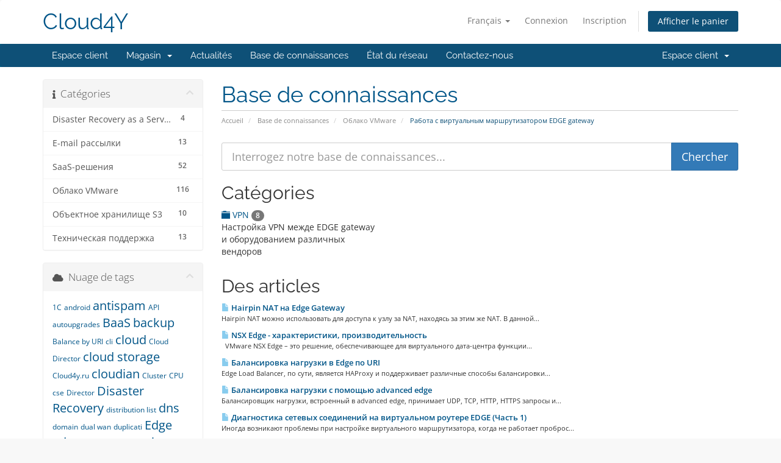

--- FILE ---
content_type: text/html; charset=utf-8
request_url: https://client.cloud4y.ru/index.php/knowledgebase/88/%EF%BF%BD%EF%BF%BD%EF%BF%BD%EF%BF%BD%EF%BF%BD%EF%BF%BD%EF%BF%BD%EF%BF%BD%EF%BF%BD%EF%BF%BD%EF%BF%BD%EF%BF%BD-%EF%BF%BD%EF%BF%BD-%EF%BF%BD%EF%BF%BD%EF%BF%BD%EF%BF%BD%EF%BF%BD%EF%BF%BD%EF%BF%BD%EF%BF%BD%EF%BF%BD%EF%BF%BD%EF%BF%BD%EF%BF%BD%EF%BF%BD%EF%BF%BD%EF%BF%BD%EF%BF%BD%EF%BF%BD%EF%BF%BD%EF%BF%BD%EF%BF%BD%EF%BF%BD%EF%BF%BD-%EF%BF%BD%EF%BF%BD%EF%BF%BD%EF%BF%BD%EF%BF%BD%EF%BF%BD%EF%BF%BD%EF%BF%BD%EF%BF%BD%EF%BF%BD%EF%BF%BD%EF%BF%BD%EF%BF%BD%EF%BF%BD%EF%BF%BD%EF%BF%BD%EF%BF%BD%EF%BF%BD%EF%BF%BD%EF%BF%BD%EF%BF%BD%EF%BF%BD%EF%BF%BD%EF%BF%BD%EF%BF%BD%EF%BF%BD%EF%BF%BD%EF%BF%BD%EF%BF%BD%EF%BF%BD-EDGE-gateway?language=french
body_size: 12169
content:
<!DOCTYPE html>
<html lang="en">
<head>
    <meta charset="utf-8" />
    <meta http-equiv="X-UA-Compatible" content="IE=edge">
    <meta name="viewport" content="width=device-width, initial-scale=1">
    <title>Base de connaissances - Cloud4Y</title>

    <!-- Styling -->
<link href="/assets/fonts/css/open-sans-family.css" rel="stylesheet" type="text/css" />
<link href="/assets/fonts/css/raleway-family.css" rel="stylesheet" type="text/css" />
<link href="/templates/six/css/all.min.css?v=ef5dd9" rel="stylesheet">
<link href="/assets/css/fontawesome-all.min.css" rel="stylesheet">
<link href="/templates/six/css/custom.css" rel="stylesheet">

<!-- HTML5 Shim and Respond.js IE8 support of HTML5 elements and media queries -->
<!-- WARNING: Respond.js doesn't work if you view the page via file:// -->
<!--[if lt IE 9]>
  <script src="https://oss.maxcdn.com/libs/html5shiv/3.7.0/html5shiv.js"></script>
  <script src="https://oss.maxcdn.com/libs/respond.js/1.4.2/respond.min.js"></script>
<![endif]-->

<script type="text/javascript">
    var csrfToken = '37b65a0b8a4149ae074f8e1e0d9a928ed53c8920',
        markdownGuide = 'Guide de mise en forme',
        locale = 'en',
        saved = 'enregistré',
        saving = 'enregistrement automatique',
        whmcsBaseUrl = "";
    </script>
<script src="/templates/six/js/scripts.min.js?v=ef5dd9"></script>


    

</head>
<body data-phone-cc-input="1">


<section id="header">
    <div class="container">
        <ul class="top-nav">
                            <li>
                    <a href="#" class="choose-language" data-toggle="popover" id="languageChooser">
                        Français
                        <b class="caret"></b>
                    </a>
                    <div id="languageChooserContent" class="hidden">
                        <ul>
                                                            <li>
                                    <a href="/index.php/knowledgebase/88/%EF%BF%BD%EF%BF%BD%EF%BF%BD%EF%BF%BD%EF%BF%BD%EF%BF%BD%EF%BF%BD%EF%BF%BD%EF%BF%BD%EF%BF%BD%EF%BF%BD%EF%BF%BD-%EF%BF%BD%EF%BF%BD-%EF%BF%BD%EF%BF%BD%EF%BF%BD%EF%BF%BD%EF%BF%BD%EF%BF%BD%EF%BF%BD%EF%BF%BD%EF%BF%BD%EF%BF%BD%EF%BF%BD%EF%BF%BD%EF%BF%BD%EF%BF%BD%EF%BF%BD%EF%BF%BD%EF%BF%BD%EF%BF%BD%EF%BF%BD%EF%BF%BD%EF%BF%BD%EF%BF%BD-%EF%BF%BD%EF%BF%BD%EF%BF%BD%EF%BF%BD%EF%BF%BD%EF%BF%BD%EF%BF%BD%EF%BF%BD%EF%BF%BD%EF%BF%BD%EF%BF%BD%EF%BF%BD%EF%BF%BD%EF%BF%BD%EF%BF%BD%EF%BF%BD%EF%BF%BD%EF%BF%BD%EF%BF%BD%EF%BF%BD%EF%BF%BD%EF%BF%BD%EF%BF%BD%EF%BF%BD%EF%BF%BD%EF%BF%BD%EF%BF%BD%EF%BF%BD%EF%BF%BD%EF%BF%BD-EDGE-gateway?language=arabic">العربية</a>
                                </li>
                                                            <li>
                                    <a href="/index.php/knowledgebase/88/%EF%BF%BD%EF%BF%BD%EF%BF%BD%EF%BF%BD%EF%BF%BD%EF%BF%BD%EF%BF%BD%EF%BF%BD%EF%BF%BD%EF%BF%BD%EF%BF%BD%EF%BF%BD-%EF%BF%BD%EF%BF%BD-%EF%BF%BD%EF%BF%BD%EF%BF%BD%EF%BF%BD%EF%BF%BD%EF%BF%BD%EF%BF%BD%EF%BF%BD%EF%BF%BD%EF%BF%BD%EF%BF%BD%EF%BF%BD%EF%BF%BD%EF%BF%BD%EF%BF%BD%EF%BF%BD%EF%BF%BD%EF%BF%BD%EF%BF%BD%EF%BF%BD%EF%BF%BD%EF%BF%BD-%EF%BF%BD%EF%BF%BD%EF%BF%BD%EF%BF%BD%EF%BF%BD%EF%BF%BD%EF%BF%BD%EF%BF%BD%EF%BF%BD%EF%BF%BD%EF%BF%BD%EF%BF%BD%EF%BF%BD%EF%BF%BD%EF%BF%BD%EF%BF%BD%EF%BF%BD%EF%BF%BD%EF%BF%BD%EF%BF%BD%EF%BF%BD%EF%BF%BD%EF%BF%BD%EF%BF%BD%EF%BF%BD%EF%BF%BD%EF%BF%BD%EF%BF%BD%EF%BF%BD%EF%BF%BD-EDGE-gateway?language=azerbaijani">Azerbaijani</a>
                                </li>
                                                            <li>
                                    <a href="/index.php/knowledgebase/88/%EF%BF%BD%EF%BF%BD%EF%BF%BD%EF%BF%BD%EF%BF%BD%EF%BF%BD%EF%BF%BD%EF%BF%BD%EF%BF%BD%EF%BF%BD%EF%BF%BD%EF%BF%BD-%EF%BF%BD%EF%BF%BD-%EF%BF%BD%EF%BF%BD%EF%BF%BD%EF%BF%BD%EF%BF%BD%EF%BF%BD%EF%BF%BD%EF%BF%BD%EF%BF%BD%EF%BF%BD%EF%BF%BD%EF%BF%BD%EF%BF%BD%EF%BF%BD%EF%BF%BD%EF%BF%BD%EF%BF%BD%EF%BF%BD%EF%BF%BD%EF%BF%BD%EF%BF%BD%EF%BF%BD-%EF%BF%BD%EF%BF%BD%EF%BF%BD%EF%BF%BD%EF%BF%BD%EF%BF%BD%EF%BF%BD%EF%BF%BD%EF%BF%BD%EF%BF%BD%EF%BF%BD%EF%BF%BD%EF%BF%BD%EF%BF%BD%EF%BF%BD%EF%BF%BD%EF%BF%BD%EF%BF%BD%EF%BF%BD%EF%BF%BD%EF%BF%BD%EF%BF%BD%EF%BF%BD%EF%BF%BD%EF%BF%BD%EF%BF%BD%EF%BF%BD%EF%BF%BD%EF%BF%BD%EF%BF%BD-EDGE-gateway?language=catalan">Català</a>
                                </li>
                                                            <li>
                                    <a href="/index.php/knowledgebase/88/%EF%BF%BD%EF%BF%BD%EF%BF%BD%EF%BF%BD%EF%BF%BD%EF%BF%BD%EF%BF%BD%EF%BF%BD%EF%BF%BD%EF%BF%BD%EF%BF%BD%EF%BF%BD-%EF%BF%BD%EF%BF%BD-%EF%BF%BD%EF%BF%BD%EF%BF%BD%EF%BF%BD%EF%BF%BD%EF%BF%BD%EF%BF%BD%EF%BF%BD%EF%BF%BD%EF%BF%BD%EF%BF%BD%EF%BF%BD%EF%BF%BD%EF%BF%BD%EF%BF%BD%EF%BF%BD%EF%BF%BD%EF%BF%BD%EF%BF%BD%EF%BF%BD%EF%BF%BD%EF%BF%BD-%EF%BF%BD%EF%BF%BD%EF%BF%BD%EF%BF%BD%EF%BF%BD%EF%BF%BD%EF%BF%BD%EF%BF%BD%EF%BF%BD%EF%BF%BD%EF%BF%BD%EF%BF%BD%EF%BF%BD%EF%BF%BD%EF%BF%BD%EF%BF%BD%EF%BF%BD%EF%BF%BD%EF%BF%BD%EF%BF%BD%EF%BF%BD%EF%BF%BD%EF%BF%BD%EF%BF%BD%EF%BF%BD%EF%BF%BD%EF%BF%BD%EF%BF%BD%EF%BF%BD%EF%BF%BD-EDGE-gateway?language=chinese">中文</a>
                                </li>
                                                            <li>
                                    <a href="/index.php/knowledgebase/88/%EF%BF%BD%EF%BF%BD%EF%BF%BD%EF%BF%BD%EF%BF%BD%EF%BF%BD%EF%BF%BD%EF%BF%BD%EF%BF%BD%EF%BF%BD%EF%BF%BD%EF%BF%BD-%EF%BF%BD%EF%BF%BD-%EF%BF%BD%EF%BF%BD%EF%BF%BD%EF%BF%BD%EF%BF%BD%EF%BF%BD%EF%BF%BD%EF%BF%BD%EF%BF%BD%EF%BF%BD%EF%BF%BD%EF%BF%BD%EF%BF%BD%EF%BF%BD%EF%BF%BD%EF%BF%BD%EF%BF%BD%EF%BF%BD%EF%BF%BD%EF%BF%BD%EF%BF%BD%EF%BF%BD-%EF%BF%BD%EF%BF%BD%EF%BF%BD%EF%BF%BD%EF%BF%BD%EF%BF%BD%EF%BF%BD%EF%BF%BD%EF%BF%BD%EF%BF%BD%EF%BF%BD%EF%BF%BD%EF%BF%BD%EF%BF%BD%EF%BF%BD%EF%BF%BD%EF%BF%BD%EF%BF%BD%EF%BF%BD%EF%BF%BD%EF%BF%BD%EF%BF%BD%EF%BF%BD%EF%BF%BD%EF%BF%BD%EF%BF%BD%EF%BF%BD%EF%BF%BD%EF%BF%BD%EF%BF%BD-EDGE-gateway?language=croatian">Hrvatski</a>
                                </li>
                                                            <li>
                                    <a href="/index.php/knowledgebase/88/%EF%BF%BD%EF%BF%BD%EF%BF%BD%EF%BF%BD%EF%BF%BD%EF%BF%BD%EF%BF%BD%EF%BF%BD%EF%BF%BD%EF%BF%BD%EF%BF%BD%EF%BF%BD-%EF%BF%BD%EF%BF%BD-%EF%BF%BD%EF%BF%BD%EF%BF%BD%EF%BF%BD%EF%BF%BD%EF%BF%BD%EF%BF%BD%EF%BF%BD%EF%BF%BD%EF%BF%BD%EF%BF%BD%EF%BF%BD%EF%BF%BD%EF%BF%BD%EF%BF%BD%EF%BF%BD%EF%BF%BD%EF%BF%BD%EF%BF%BD%EF%BF%BD%EF%BF%BD%EF%BF%BD-%EF%BF%BD%EF%BF%BD%EF%BF%BD%EF%BF%BD%EF%BF%BD%EF%BF%BD%EF%BF%BD%EF%BF%BD%EF%BF%BD%EF%BF%BD%EF%BF%BD%EF%BF%BD%EF%BF%BD%EF%BF%BD%EF%BF%BD%EF%BF%BD%EF%BF%BD%EF%BF%BD%EF%BF%BD%EF%BF%BD%EF%BF%BD%EF%BF%BD%EF%BF%BD%EF%BF%BD%EF%BF%BD%EF%BF%BD%EF%BF%BD%EF%BF%BD%EF%BF%BD%EF%BF%BD-EDGE-gateway?language=czech">Čeština</a>
                                </li>
                                                            <li>
                                    <a href="/index.php/knowledgebase/88/%EF%BF%BD%EF%BF%BD%EF%BF%BD%EF%BF%BD%EF%BF%BD%EF%BF%BD%EF%BF%BD%EF%BF%BD%EF%BF%BD%EF%BF%BD%EF%BF%BD%EF%BF%BD-%EF%BF%BD%EF%BF%BD-%EF%BF%BD%EF%BF%BD%EF%BF%BD%EF%BF%BD%EF%BF%BD%EF%BF%BD%EF%BF%BD%EF%BF%BD%EF%BF%BD%EF%BF%BD%EF%BF%BD%EF%BF%BD%EF%BF%BD%EF%BF%BD%EF%BF%BD%EF%BF%BD%EF%BF%BD%EF%BF%BD%EF%BF%BD%EF%BF%BD%EF%BF%BD%EF%BF%BD-%EF%BF%BD%EF%BF%BD%EF%BF%BD%EF%BF%BD%EF%BF%BD%EF%BF%BD%EF%BF%BD%EF%BF%BD%EF%BF%BD%EF%BF%BD%EF%BF%BD%EF%BF%BD%EF%BF%BD%EF%BF%BD%EF%BF%BD%EF%BF%BD%EF%BF%BD%EF%BF%BD%EF%BF%BD%EF%BF%BD%EF%BF%BD%EF%BF%BD%EF%BF%BD%EF%BF%BD%EF%BF%BD%EF%BF%BD%EF%BF%BD%EF%BF%BD%EF%BF%BD%EF%BF%BD-EDGE-gateway?language=danish">Dansk</a>
                                </li>
                                                            <li>
                                    <a href="/index.php/knowledgebase/88/%EF%BF%BD%EF%BF%BD%EF%BF%BD%EF%BF%BD%EF%BF%BD%EF%BF%BD%EF%BF%BD%EF%BF%BD%EF%BF%BD%EF%BF%BD%EF%BF%BD%EF%BF%BD-%EF%BF%BD%EF%BF%BD-%EF%BF%BD%EF%BF%BD%EF%BF%BD%EF%BF%BD%EF%BF%BD%EF%BF%BD%EF%BF%BD%EF%BF%BD%EF%BF%BD%EF%BF%BD%EF%BF%BD%EF%BF%BD%EF%BF%BD%EF%BF%BD%EF%BF%BD%EF%BF%BD%EF%BF%BD%EF%BF%BD%EF%BF%BD%EF%BF%BD%EF%BF%BD%EF%BF%BD-%EF%BF%BD%EF%BF%BD%EF%BF%BD%EF%BF%BD%EF%BF%BD%EF%BF%BD%EF%BF%BD%EF%BF%BD%EF%BF%BD%EF%BF%BD%EF%BF%BD%EF%BF%BD%EF%BF%BD%EF%BF%BD%EF%BF%BD%EF%BF%BD%EF%BF%BD%EF%BF%BD%EF%BF%BD%EF%BF%BD%EF%BF%BD%EF%BF%BD%EF%BF%BD%EF%BF%BD%EF%BF%BD%EF%BF%BD%EF%BF%BD%EF%BF%BD%EF%BF%BD%EF%BF%BD-EDGE-gateway?language=dutch">Nederlands</a>
                                </li>
                                                            <li>
                                    <a href="/index.php/knowledgebase/88/%EF%BF%BD%EF%BF%BD%EF%BF%BD%EF%BF%BD%EF%BF%BD%EF%BF%BD%EF%BF%BD%EF%BF%BD%EF%BF%BD%EF%BF%BD%EF%BF%BD%EF%BF%BD-%EF%BF%BD%EF%BF%BD-%EF%BF%BD%EF%BF%BD%EF%BF%BD%EF%BF%BD%EF%BF%BD%EF%BF%BD%EF%BF%BD%EF%BF%BD%EF%BF%BD%EF%BF%BD%EF%BF%BD%EF%BF%BD%EF%BF%BD%EF%BF%BD%EF%BF%BD%EF%BF%BD%EF%BF%BD%EF%BF%BD%EF%BF%BD%EF%BF%BD%EF%BF%BD%EF%BF%BD-%EF%BF%BD%EF%BF%BD%EF%BF%BD%EF%BF%BD%EF%BF%BD%EF%BF%BD%EF%BF%BD%EF%BF%BD%EF%BF%BD%EF%BF%BD%EF%BF%BD%EF%BF%BD%EF%BF%BD%EF%BF%BD%EF%BF%BD%EF%BF%BD%EF%BF%BD%EF%BF%BD%EF%BF%BD%EF%BF%BD%EF%BF%BD%EF%BF%BD%EF%BF%BD%EF%BF%BD%EF%BF%BD%EF%BF%BD%EF%BF%BD%EF%BF%BD%EF%BF%BD%EF%BF%BD-EDGE-gateway?language=english">English</a>
                                </li>
                                                            <li>
                                    <a href="/index.php/knowledgebase/88/%EF%BF%BD%EF%BF%BD%EF%BF%BD%EF%BF%BD%EF%BF%BD%EF%BF%BD%EF%BF%BD%EF%BF%BD%EF%BF%BD%EF%BF%BD%EF%BF%BD%EF%BF%BD-%EF%BF%BD%EF%BF%BD-%EF%BF%BD%EF%BF%BD%EF%BF%BD%EF%BF%BD%EF%BF%BD%EF%BF%BD%EF%BF%BD%EF%BF%BD%EF%BF%BD%EF%BF%BD%EF%BF%BD%EF%BF%BD%EF%BF%BD%EF%BF%BD%EF%BF%BD%EF%BF%BD%EF%BF%BD%EF%BF%BD%EF%BF%BD%EF%BF%BD%EF%BF%BD%EF%BF%BD-%EF%BF%BD%EF%BF%BD%EF%BF%BD%EF%BF%BD%EF%BF%BD%EF%BF%BD%EF%BF%BD%EF%BF%BD%EF%BF%BD%EF%BF%BD%EF%BF%BD%EF%BF%BD%EF%BF%BD%EF%BF%BD%EF%BF%BD%EF%BF%BD%EF%BF%BD%EF%BF%BD%EF%BF%BD%EF%BF%BD%EF%BF%BD%EF%BF%BD%EF%BF%BD%EF%BF%BD%EF%BF%BD%EF%BF%BD%EF%BF%BD%EF%BF%BD%EF%BF%BD%EF%BF%BD-EDGE-gateway?language=estonian">Estonian</a>
                                </li>
                                                            <li>
                                    <a href="/index.php/knowledgebase/88/%EF%BF%BD%EF%BF%BD%EF%BF%BD%EF%BF%BD%EF%BF%BD%EF%BF%BD%EF%BF%BD%EF%BF%BD%EF%BF%BD%EF%BF%BD%EF%BF%BD%EF%BF%BD-%EF%BF%BD%EF%BF%BD-%EF%BF%BD%EF%BF%BD%EF%BF%BD%EF%BF%BD%EF%BF%BD%EF%BF%BD%EF%BF%BD%EF%BF%BD%EF%BF%BD%EF%BF%BD%EF%BF%BD%EF%BF%BD%EF%BF%BD%EF%BF%BD%EF%BF%BD%EF%BF%BD%EF%BF%BD%EF%BF%BD%EF%BF%BD%EF%BF%BD%EF%BF%BD%EF%BF%BD-%EF%BF%BD%EF%BF%BD%EF%BF%BD%EF%BF%BD%EF%BF%BD%EF%BF%BD%EF%BF%BD%EF%BF%BD%EF%BF%BD%EF%BF%BD%EF%BF%BD%EF%BF%BD%EF%BF%BD%EF%BF%BD%EF%BF%BD%EF%BF%BD%EF%BF%BD%EF%BF%BD%EF%BF%BD%EF%BF%BD%EF%BF%BD%EF%BF%BD%EF%BF%BD%EF%BF%BD%EF%BF%BD%EF%BF%BD%EF%BF%BD%EF%BF%BD%EF%BF%BD%EF%BF%BD-EDGE-gateway?language=farsi">Persian</a>
                                </li>
                                                            <li>
                                    <a href="/index.php/knowledgebase/88/%EF%BF%BD%EF%BF%BD%EF%BF%BD%EF%BF%BD%EF%BF%BD%EF%BF%BD%EF%BF%BD%EF%BF%BD%EF%BF%BD%EF%BF%BD%EF%BF%BD%EF%BF%BD-%EF%BF%BD%EF%BF%BD-%EF%BF%BD%EF%BF%BD%EF%BF%BD%EF%BF%BD%EF%BF%BD%EF%BF%BD%EF%BF%BD%EF%BF%BD%EF%BF%BD%EF%BF%BD%EF%BF%BD%EF%BF%BD%EF%BF%BD%EF%BF%BD%EF%BF%BD%EF%BF%BD%EF%BF%BD%EF%BF%BD%EF%BF%BD%EF%BF%BD%EF%BF%BD%EF%BF%BD-%EF%BF%BD%EF%BF%BD%EF%BF%BD%EF%BF%BD%EF%BF%BD%EF%BF%BD%EF%BF%BD%EF%BF%BD%EF%BF%BD%EF%BF%BD%EF%BF%BD%EF%BF%BD%EF%BF%BD%EF%BF%BD%EF%BF%BD%EF%BF%BD%EF%BF%BD%EF%BF%BD%EF%BF%BD%EF%BF%BD%EF%BF%BD%EF%BF%BD%EF%BF%BD%EF%BF%BD%EF%BF%BD%EF%BF%BD%EF%BF%BD%EF%BF%BD%EF%BF%BD%EF%BF%BD-EDGE-gateway?language=french">Français</a>
                                </li>
                                                            <li>
                                    <a href="/index.php/knowledgebase/88/%EF%BF%BD%EF%BF%BD%EF%BF%BD%EF%BF%BD%EF%BF%BD%EF%BF%BD%EF%BF%BD%EF%BF%BD%EF%BF%BD%EF%BF%BD%EF%BF%BD%EF%BF%BD-%EF%BF%BD%EF%BF%BD-%EF%BF%BD%EF%BF%BD%EF%BF%BD%EF%BF%BD%EF%BF%BD%EF%BF%BD%EF%BF%BD%EF%BF%BD%EF%BF%BD%EF%BF%BD%EF%BF%BD%EF%BF%BD%EF%BF%BD%EF%BF%BD%EF%BF%BD%EF%BF%BD%EF%BF%BD%EF%BF%BD%EF%BF%BD%EF%BF%BD%EF%BF%BD%EF%BF%BD-%EF%BF%BD%EF%BF%BD%EF%BF%BD%EF%BF%BD%EF%BF%BD%EF%BF%BD%EF%BF%BD%EF%BF%BD%EF%BF%BD%EF%BF%BD%EF%BF%BD%EF%BF%BD%EF%BF%BD%EF%BF%BD%EF%BF%BD%EF%BF%BD%EF%BF%BD%EF%BF%BD%EF%BF%BD%EF%BF%BD%EF%BF%BD%EF%BF%BD%EF%BF%BD%EF%BF%BD%EF%BF%BD%EF%BF%BD%EF%BF%BD%EF%BF%BD%EF%BF%BD%EF%BF%BD-EDGE-gateway?language=german">Deutsch</a>
                                </li>
                                                            <li>
                                    <a href="/index.php/knowledgebase/88/%EF%BF%BD%EF%BF%BD%EF%BF%BD%EF%BF%BD%EF%BF%BD%EF%BF%BD%EF%BF%BD%EF%BF%BD%EF%BF%BD%EF%BF%BD%EF%BF%BD%EF%BF%BD-%EF%BF%BD%EF%BF%BD-%EF%BF%BD%EF%BF%BD%EF%BF%BD%EF%BF%BD%EF%BF%BD%EF%BF%BD%EF%BF%BD%EF%BF%BD%EF%BF%BD%EF%BF%BD%EF%BF%BD%EF%BF%BD%EF%BF%BD%EF%BF%BD%EF%BF%BD%EF%BF%BD%EF%BF%BD%EF%BF%BD%EF%BF%BD%EF%BF%BD%EF%BF%BD%EF%BF%BD-%EF%BF%BD%EF%BF%BD%EF%BF%BD%EF%BF%BD%EF%BF%BD%EF%BF%BD%EF%BF%BD%EF%BF%BD%EF%BF%BD%EF%BF%BD%EF%BF%BD%EF%BF%BD%EF%BF%BD%EF%BF%BD%EF%BF%BD%EF%BF%BD%EF%BF%BD%EF%BF%BD%EF%BF%BD%EF%BF%BD%EF%BF%BD%EF%BF%BD%EF%BF%BD%EF%BF%BD%EF%BF%BD%EF%BF%BD%EF%BF%BD%EF%BF%BD%EF%BF%BD%EF%BF%BD-EDGE-gateway?language=hebrew">עברית</a>
                                </li>
                                                            <li>
                                    <a href="/index.php/knowledgebase/88/%EF%BF%BD%EF%BF%BD%EF%BF%BD%EF%BF%BD%EF%BF%BD%EF%BF%BD%EF%BF%BD%EF%BF%BD%EF%BF%BD%EF%BF%BD%EF%BF%BD%EF%BF%BD-%EF%BF%BD%EF%BF%BD-%EF%BF%BD%EF%BF%BD%EF%BF%BD%EF%BF%BD%EF%BF%BD%EF%BF%BD%EF%BF%BD%EF%BF%BD%EF%BF%BD%EF%BF%BD%EF%BF%BD%EF%BF%BD%EF%BF%BD%EF%BF%BD%EF%BF%BD%EF%BF%BD%EF%BF%BD%EF%BF%BD%EF%BF%BD%EF%BF%BD%EF%BF%BD%EF%BF%BD-%EF%BF%BD%EF%BF%BD%EF%BF%BD%EF%BF%BD%EF%BF%BD%EF%BF%BD%EF%BF%BD%EF%BF%BD%EF%BF%BD%EF%BF%BD%EF%BF%BD%EF%BF%BD%EF%BF%BD%EF%BF%BD%EF%BF%BD%EF%BF%BD%EF%BF%BD%EF%BF%BD%EF%BF%BD%EF%BF%BD%EF%BF%BD%EF%BF%BD%EF%BF%BD%EF%BF%BD%EF%BF%BD%EF%BF%BD%EF%BF%BD%EF%BF%BD%EF%BF%BD%EF%BF%BD-EDGE-gateway?language=hungarian">Magyar</a>
                                </li>
                                                            <li>
                                    <a href="/index.php/knowledgebase/88/%EF%BF%BD%EF%BF%BD%EF%BF%BD%EF%BF%BD%EF%BF%BD%EF%BF%BD%EF%BF%BD%EF%BF%BD%EF%BF%BD%EF%BF%BD%EF%BF%BD%EF%BF%BD-%EF%BF%BD%EF%BF%BD-%EF%BF%BD%EF%BF%BD%EF%BF%BD%EF%BF%BD%EF%BF%BD%EF%BF%BD%EF%BF%BD%EF%BF%BD%EF%BF%BD%EF%BF%BD%EF%BF%BD%EF%BF%BD%EF%BF%BD%EF%BF%BD%EF%BF%BD%EF%BF%BD%EF%BF%BD%EF%BF%BD%EF%BF%BD%EF%BF%BD%EF%BF%BD%EF%BF%BD-%EF%BF%BD%EF%BF%BD%EF%BF%BD%EF%BF%BD%EF%BF%BD%EF%BF%BD%EF%BF%BD%EF%BF%BD%EF%BF%BD%EF%BF%BD%EF%BF%BD%EF%BF%BD%EF%BF%BD%EF%BF%BD%EF%BF%BD%EF%BF%BD%EF%BF%BD%EF%BF%BD%EF%BF%BD%EF%BF%BD%EF%BF%BD%EF%BF%BD%EF%BF%BD%EF%BF%BD%EF%BF%BD%EF%BF%BD%EF%BF%BD%EF%BF%BD%EF%BF%BD%EF%BF%BD-EDGE-gateway?language=italian">Italiano</a>
                                </li>
                                                            <li>
                                    <a href="/index.php/knowledgebase/88/%EF%BF%BD%EF%BF%BD%EF%BF%BD%EF%BF%BD%EF%BF%BD%EF%BF%BD%EF%BF%BD%EF%BF%BD%EF%BF%BD%EF%BF%BD%EF%BF%BD%EF%BF%BD-%EF%BF%BD%EF%BF%BD-%EF%BF%BD%EF%BF%BD%EF%BF%BD%EF%BF%BD%EF%BF%BD%EF%BF%BD%EF%BF%BD%EF%BF%BD%EF%BF%BD%EF%BF%BD%EF%BF%BD%EF%BF%BD%EF%BF%BD%EF%BF%BD%EF%BF%BD%EF%BF%BD%EF%BF%BD%EF%BF%BD%EF%BF%BD%EF%BF%BD%EF%BF%BD%EF%BF%BD-%EF%BF%BD%EF%BF%BD%EF%BF%BD%EF%BF%BD%EF%BF%BD%EF%BF%BD%EF%BF%BD%EF%BF%BD%EF%BF%BD%EF%BF%BD%EF%BF%BD%EF%BF%BD%EF%BF%BD%EF%BF%BD%EF%BF%BD%EF%BF%BD%EF%BF%BD%EF%BF%BD%EF%BF%BD%EF%BF%BD%EF%BF%BD%EF%BF%BD%EF%BF%BD%EF%BF%BD%EF%BF%BD%EF%BF%BD%EF%BF%BD%EF%BF%BD%EF%BF%BD%EF%BF%BD-EDGE-gateway?language=macedonian">Macedonian</a>
                                </li>
                                                            <li>
                                    <a href="/index.php/knowledgebase/88/%EF%BF%BD%EF%BF%BD%EF%BF%BD%EF%BF%BD%EF%BF%BD%EF%BF%BD%EF%BF%BD%EF%BF%BD%EF%BF%BD%EF%BF%BD%EF%BF%BD%EF%BF%BD-%EF%BF%BD%EF%BF%BD-%EF%BF%BD%EF%BF%BD%EF%BF%BD%EF%BF%BD%EF%BF%BD%EF%BF%BD%EF%BF%BD%EF%BF%BD%EF%BF%BD%EF%BF%BD%EF%BF%BD%EF%BF%BD%EF%BF%BD%EF%BF%BD%EF%BF%BD%EF%BF%BD%EF%BF%BD%EF%BF%BD%EF%BF%BD%EF%BF%BD%EF%BF%BD%EF%BF%BD-%EF%BF%BD%EF%BF%BD%EF%BF%BD%EF%BF%BD%EF%BF%BD%EF%BF%BD%EF%BF%BD%EF%BF%BD%EF%BF%BD%EF%BF%BD%EF%BF%BD%EF%BF%BD%EF%BF%BD%EF%BF%BD%EF%BF%BD%EF%BF%BD%EF%BF%BD%EF%BF%BD%EF%BF%BD%EF%BF%BD%EF%BF%BD%EF%BF%BD%EF%BF%BD%EF%BF%BD%EF%BF%BD%EF%BF%BD%EF%BF%BD%EF%BF%BD%EF%BF%BD%EF%BF%BD-EDGE-gateway?language=norwegian">Norwegian</a>
                                </li>
                                                            <li>
                                    <a href="/index.php/knowledgebase/88/%EF%BF%BD%EF%BF%BD%EF%BF%BD%EF%BF%BD%EF%BF%BD%EF%BF%BD%EF%BF%BD%EF%BF%BD%EF%BF%BD%EF%BF%BD%EF%BF%BD%EF%BF%BD-%EF%BF%BD%EF%BF%BD-%EF%BF%BD%EF%BF%BD%EF%BF%BD%EF%BF%BD%EF%BF%BD%EF%BF%BD%EF%BF%BD%EF%BF%BD%EF%BF%BD%EF%BF%BD%EF%BF%BD%EF%BF%BD%EF%BF%BD%EF%BF%BD%EF%BF%BD%EF%BF%BD%EF%BF%BD%EF%BF%BD%EF%BF%BD%EF%BF%BD%EF%BF%BD%EF%BF%BD-%EF%BF%BD%EF%BF%BD%EF%BF%BD%EF%BF%BD%EF%BF%BD%EF%BF%BD%EF%BF%BD%EF%BF%BD%EF%BF%BD%EF%BF%BD%EF%BF%BD%EF%BF%BD%EF%BF%BD%EF%BF%BD%EF%BF%BD%EF%BF%BD%EF%BF%BD%EF%BF%BD%EF%BF%BD%EF%BF%BD%EF%BF%BD%EF%BF%BD%EF%BF%BD%EF%BF%BD%EF%BF%BD%EF%BF%BD%EF%BF%BD%EF%BF%BD%EF%BF%BD%EF%BF%BD-EDGE-gateway?language=portuguese-br">Português</a>
                                </li>
                                                            <li>
                                    <a href="/index.php/knowledgebase/88/%EF%BF%BD%EF%BF%BD%EF%BF%BD%EF%BF%BD%EF%BF%BD%EF%BF%BD%EF%BF%BD%EF%BF%BD%EF%BF%BD%EF%BF%BD%EF%BF%BD%EF%BF%BD-%EF%BF%BD%EF%BF%BD-%EF%BF%BD%EF%BF%BD%EF%BF%BD%EF%BF%BD%EF%BF%BD%EF%BF%BD%EF%BF%BD%EF%BF%BD%EF%BF%BD%EF%BF%BD%EF%BF%BD%EF%BF%BD%EF%BF%BD%EF%BF%BD%EF%BF%BD%EF%BF%BD%EF%BF%BD%EF%BF%BD%EF%BF%BD%EF%BF%BD%EF%BF%BD%EF%BF%BD-%EF%BF%BD%EF%BF%BD%EF%BF%BD%EF%BF%BD%EF%BF%BD%EF%BF%BD%EF%BF%BD%EF%BF%BD%EF%BF%BD%EF%BF%BD%EF%BF%BD%EF%BF%BD%EF%BF%BD%EF%BF%BD%EF%BF%BD%EF%BF%BD%EF%BF%BD%EF%BF%BD%EF%BF%BD%EF%BF%BD%EF%BF%BD%EF%BF%BD%EF%BF%BD%EF%BF%BD%EF%BF%BD%EF%BF%BD%EF%BF%BD%EF%BF%BD%EF%BF%BD%EF%BF%BD-EDGE-gateway?language=portuguese-pt">Português</a>
                                </li>
                                                            <li>
                                    <a href="/index.php/knowledgebase/88/%EF%BF%BD%EF%BF%BD%EF%BF%BD%EF%BF%BD%EF%BF%BD%EF%BF%BD%EF%BF%BD%EF%BF%BD%EF%BF%BD%EF%BF%BD%EF%BF%BD%EF%BF%BD-%EF%BF%BD%EF%BF%BD-%EF%BF%BD%EF%BF%BD%EF%BF%BD%EF%BF%BD%EF%BF%BD%EF%BF%BD%EF%BF%BD%EF%BF%BD%EF%BF%BD%EF%BF%BD%EF%BF%BD%EF%BF%BD%EF%BF%BD%EF%BF%BD%EF%BF%BD%EF%BF%BD%EF%BF%BD%EF%BF%BD%EF%BF%BD%EF%BF%BD%EF%BF%BD%EF%BF%BD-%EF%BF%BD%EF%BF%BD%EF%BF%BD%EF%BF%BD%EF%BF%BD%EF%BF%BD%EF%BF%BD%EF%BF%BD%EF%BF%BD%EF%BF%BD%EF%BF%BD%EF%BF%BD%EF%BF%BD%EF%BF%BD%EF%BF%BD%EF%BF%BD%EF%BF%BD%EF%BF%BD%EF%BF%BD%EF%BF%BD%EF%BF%BD%EF%BF%BD%EF%BF%BD%EF%BF%BD%EF%BF%BD%EF%BF%BD%EF%BF%BD%EF%BF%BD%EF%BF%BD%EF%BF%BD-EDGE-gateway?language=romanian">Română</a>
                                </li>
                                                            <li>
                                    <a href="/index.php/knowledgebase/88/%EF%BF%BD%EF%BF%BD%EF%BF%BD%EF%BF%BD%EF%BF%BD%EF%BF%BD%EF%BF%BD%EF%BF%BD%EF%BF%BD%EF%BF%BD%EF%BF%BD%EF%BF%BD-%EF%BF%BD%EF%BF%BD-%EF%BF%BD%EF%BF%BD%EF%BF%BD%EF%BF%BD%EF%BF%BD%EF%BF%BD%EF%BF%BD%EF%BF%BD%EF%BF%BD%EF%BF%BD%EF%BF%BD%EF%BF%BD%EF%BF%BD%EF%BF%BD%EF%BF%BD%EF%BF%BD%EF%BF%BD%EF%BF%BD%EF%BF%BD%EF%BF%BD%EF%BF%BD%EF%BF%BD-%EF%BF%BD%EF%BF%BD%EF%BF%BD%EF%BF%BD%EF%BF%BD%EF%BF%BD%EF%BF%BD%EF%BF%BD%EF%BF%BD%EF%BF%BD%EF%BF%BD%EF%BF%BD%EF%BF%BD%EF%BF%BD%EF%BF%BD%EF%BF%BD%EF%BF%BD%EF%BF%BD%EF%BF%BD%EF%BF%BD%EF%BF%BD%EF%BF%BD%EF%BF%BD%EF%BF%BD%EF%BF%BD%EF%BF%BD%EF%BF%BD%EF%BF%BD%EF%BF%BD%EF%BF%BD-EDGE-gateway?language=russian">Русский</a>
                                </li>
                                                            <li>
                                    <a href="/index.php/knowledgebase/88/%EF%BF%BD%EF%BF%BD%EF%BF%BD%EF%BF%BD%EF%BF%BD%EF%BF%BD%EF%BF%BD%EF%BF%BD%EF%BF%BD%EF%BF%BD%EF%BF%BD%EF%BF%BD-%EF%BF%BD%EF%BF%BD-%EF%BF%BD%EF%BF%BD%EF%BF%BD%EF%BF%BD%EF%BF%BD%EF%BF%BD%EF%BF%BD%EF%BF%BD%EF%BF%BD%EF%BF%BD%EF%BF%BD%EF%BF%BD%EF%BF%BD%EF%BF%BD%EF%BF%BD%EF%BF%BD%EF%BF%BD%EF%BF%BD%EF%BF%BD%EF%BF%BD%EF%BF%BD%EF%BF%BD-%EF%BF%BD%EF%BF%BD%EF%BF%BD%EF%BF%BD%EF%BF%BD%EF%BF%BD%EF%BF%BD%EF%BF%BD%EF%BF%BD%EF%BF%BD%EF%BF%BD%EF%BF%BD%EF%BF%BD%EF%BF%BD%EF%BF%BD%EF%BF%BD%EF%BF%BD%EF%BF%BD%EF%BF%BD%EF%BF%BD%EF%BF%BD%EF%BF%BD%EF%BF%BD%EF%BF%BD%EF%BF%BD%EF%BF%BD%EF%BF%BD%EF%BF%BD%EF%BF%BD%EF%BF%BD-EDGE-gateway?language=spanish">Español</a>
                                </li>
                                                            <li>
                                    <a href="/index.php/knowledgebase/88/%EF%BF%BD%EF%BF%BD%EF%BF%BD%EF%BF%BD%EF%BF%BD%EF%BF%BD%EF%BF%BD%EF%BF%BD%EF%BF%BD%EF%BF%BD%EF%BF%BD%EF%BF%BD-%EF%BF%BD%EF%BF%BD-%EF%BF%BD%EF%BF%BD%EF%BF%BD%EF%BF%BD%EF%BF%BD%EF%BF%BD%EF%BF%BD%EF%BF%BD%EF%BF%BD%EF%BF%BD%EF%BF%BD%EF%BF%BD%EF%BF%BD%EF%BF%BD%EF%BF%BD%EF%BF%BD%EF%BF%BD%EF%BF%BD%EF%BF%BD%EF%BF%BD%EF%BF%BD%EF%BF%BD-%EF%BF%BD%EF%BF%BD%EF%BF%BD%EF%BF%BD%EF%BF%BD%EF%BF%BD%EF%BF%BD%EF%BF%BD%EF%BF%BD%EF%BF%BD%EF%BF%BD%EF%BF%BD%EF%BF%BD%EF%BF%BD%EF%BF%BD%EF%BF%BD%EF%BF%BD%EF%BF%BD%EF%BF%BD%EF%BF%BD%EF%BF%BD%EF%BF%BD%EF%BF%BD%EF%BF%BD%EF%BF%BD%EF%BF%BD%EF%BF%BD%EF%BF%BD%EF%BF%BD%EF%BF%BD-EDGE-gateway?language=swedish">Svenska</a>
                                </li>
                                                            <li>
                                    <a href="/index.php/knowledgebase/88/%EF%BF%BD%EF%BF%BD%EF%BF%BD%EF%BF%BD%EF%BF%BD%EF%BF%BD%EF%BF%BD%EF%BF%BD%EF%BF%BD%EF%BF%BD%EF%BF%BD%EF%BF%BD-%EF%BF%BD%EF%BF%BD-%EF%BF%BD%EF%BF%BD%EF%BF%BD%EF%BF%BD%EF%BF%BD%EF%BF%BD%EF%BF%BD%EF%BF%BD%EF%BF%BD%EF%BF%BD%EF%BF%BD%EF%BF%BD%EF%BF%BD%EF%BF%BD%EF%BF%BD%EF%BF%BD%EF%BF%BD%EF%BF%BD%EF%BF%BD%EF%BF%BD%EF%BF%BD%EF%BF%BD-%EF%BF%BD%EF%BF%BD%EF%BF%BD%EF%BF%BD%EF%BF%BD%EF%BF%BD%EF%BF%BD%EF%BF%BD%EF%BF%BD%EF%BF%BD%EF%BF%BD%EF%BF%BD%EF%BF%BD%EF%BF%BD%EF%BF%BD%EF%BF%BD%EF%BF%BD%EF%BF%BD%EF%BF%BD%EF%BF%BD%EF%BF%BD%EF%BF%BD%EF%BF%BD%EF%BF%BD%EF%BF%BD%EF%BF%BD%EF%BF%BD%EF%BF%BD%EF%BF%BD%EF%BF%BD-EDGE-gateway?language=turkish">Türkçe</a>
                                </li>
                                                            <li>
                                    <a href="/index.php/knowledgebase/88/%EF%BF%BD%EF%BF%BD%EF%BF%BD%EF%BF%BD%EF%BF%BD%EF%BF%BD%EF%BF%BD%EF%BF%BD%EF%BF%BD%EF%BF%BD%EF%BF%BD%EF%BF%BD-%EF%BF%BD%EF%BF%BD-%EF%BF%BD%EF%BF%BD%EF%BF%BD%EF%BF%BD%EF%BF%BD%EF%BF%BD%EF%BF%BD%EF%BF%BD%EF%BF%BD%EF%BF%BD%EF%BF%BD%EF%BF%BD%EF%BF%BD%EF%BF%BD%EF%BF%BD%EF%BF%BD%EF%BF%BD%EF%BF%BD%EF%BF%BD%EF%BF%BD%EF%BF%BD%EF%BF%BD-%EF%BF%BD%EF%BF%BD%EF%BF%BD%EF%BF%BD%EF%BF%BD%EF%BF%BD%EF%BF%BD%EF%BF%BD%EF%BF%BD%EF%BF%BD%EF%BF%BD%EF%BF%BD%EF%BF%BD%EF%BF%BD%EF%BF%BD%EF%BF%BD%EF%BF%BD%EF%BF%BD%EF%BF%BD%EF%BF%BD%EF%BF%BD%EF%BF%BD%EF%BF%BD%EF%BF%BD%EF%BF%BD%EF%BF%BD%EF%BF%BD%EF%BF%BD%EF%BF%BD%EF%BF%BD-EDGE-gateway?language=ukranian">Українська</a>
                                </li>
                                                    </ul>
                    </div>
                </li>
                                        <li>
                    <a href="/clientarea.php">Connexion</a>
                </li>
                                    <li>
                        <a href="/register.php">Inscription</a>
                    </li>
                                <li class="primary-action">
                    <a href="/cart.php?a=view" class="btn">
                        Afficher le panier
                    </a>
                </li>
                                </ul>

                    <a href="/index.php" class="logo logo-text">Cloud4Y</a>
        
    </div>
</section>

<section id="main-menu">

    <nav id="nav" class="navbar navbar-default navbar-main" role="navigation">
        <div class="container">
            <!-- Brand and toggle get grouped for better mobile display -->
            <div class="navbar-header">
                <button type="button" class="navbar-toggle" data-toggle="collapse" data-target="#primary-nav">
                    <span class="sr-only">Basculer la navigation</span>
                    <span class="icon-bar"></span>
                    <span class="icon-bar"></span>
                    <span class="icon-bar"></span>
                </button>
            </div>

            <!-- Collect the nav links, forms, and other content for toggling -->
            <div class="collapse navbar-collapse" id="primary-nav">

                <ul class="nav navbar-nav">

                        <li menuItemName="Home" class="" id="Primary_Navbar-Home">
        <a href="/index.php">
                        Espace client
                                </a>
            </li>
    <li menuItemName="Store" class="dropdown" id="Primary_Navbar-Store">
        <a class="dropdown-toggle" data-toggle="dropdown" href="#">
                        Magasin
                        &nbsp;<b class="caret"></b>        </a>
                    <ul class="dropdown-menu">
                            <li menuItemName="Browse Products Services" id="Primary_Navbar-Store-Browse_Products_Services">
                    <a href="/index.php/store">
                                                Tout parcourir
                                            </a>
                </li>
                            <li menuItemName="Shop Divider 1" class="nav-divider" id="Primary_Navbar-Store-Shop_Divider_1">
                    <a href="">
                                                -----
                                            </a>
                </li>
                            <li menuItemName="Лицензирование Microsoft  " id="Primary_Navbar-Store-Лицензирование_Microsoft__">
                    <a href="/index.php/store/litsenzirovanie-microsoft">
                                                Лицензирование Microsoft  
                                            </a>
                </li>
                            <li menuItemName="Корпоративная почта" id="Primary_Navbar-Store-Корпоративная_почта">
                    <a href="/index.php/store/korporativnaia-pochta">
                                                Корпоративная почта
                                            </a>
                </li>
                            <li menuItemName="Облако VMware " id="Primary_Navbar-Store-Облако_VMware_">
                    <a href="/index.php/store/oblako-vmware">
                                                Облако VMware 
                                            </a>
                </li>
                        </ul>
            </li>
    <li menuItemName="Announcements" class="" id="Primary_Navbar-Announcements">
        <a href="/index.php/announcements">
                        Actualités
                                </a>
            </li>
    <li menuItemName="Knowledgebase" class="" id="Primary_Navbar-Knowledgebase">
        <a href="/index.php/knowledgebase">
                        Base de connaissances
                                </a>
            </li>
    <li menuItemName="Network Status" class="" id="Primary_Navbar-Network_Status">
        <a href="/serverstatus.php">
                        État du réseau
                                </a>
            </li>
    <li menuItemName="Contact Us" class="" id="Primary_Navbar-Contact_Us">
        <a href="/contact.php">
                        Contactez-nous
                                </a>
            </li>

                </ul>

                <ul class="nav navbar-nav navbar-right">

                        <li menuItemName="Account" class="dropdown" id="Secondary_Navbar-Account">
        <a class="dropdown-toggle" data-toggle="dropdown" href="#">
                        Espace client
                        &nbsp;<b class="caret"></b>        </a>
                    <ul class="dropdown-menu">
                            <li menuItemName="Login" id="Secondary_Navbar-Account-Login">
                    <a href="/clientarea.php">
                                                Connexion
                                            </a>
                </li>
                            <li menuItemName="Register" id="Secondary_Navbar-Account-Register">
                    <a href="/register.php">
                                                Inscription
                                            </a>
                </li>
                            <li menuItemName="Divider" class="nav-divider" id="Secondary_Navbar-Account-Divider">
                    <a href="">
                                                -----
                                            </a>
                </li>
                            <li menuItemName="Forgot Password?" id="Secondary_Navbar-Account-Forgot_Password?">
                    <a href="/index.php/password/reset">
                                                Mot de passe oublié?
                                            </a>
                </li>
                        </ul>
            </li>

                </ul>

            </div><!-- /.navbar-collapse -->
        </div>
    </nav>

</section>



<section id="main-body">
    <div class="container">
        <div class="row">

                                    <div class="col-md-9 pull-md-right">
                    <div class="header-lined">
    <h1>Base de connaissances</h1>
    <ol class="breadcrumb">
            <li>
            <a href="https://client.cloud4y.ru">            Accueil
            </a>        </li>
            <li>
            <a href="/index.php/knowledgebase">            Base de connaissances
            </a>        </li>
            <li>
            <a href="/index.php/knowledgebase/2/Облако-VMware">            Облако VMware
            </a>        </li>
            <li class="active">
                        Работа с виртуальным маршрутизатором EDGE gateway
                    </li>
    </ol>
</div>
                </div>
                        <div class="col-md-3 pull-md-left sidebar">
                    <div menuItemName="Support Knowledgebase Categories" class="panel panel-sidebar panel-sidebar hidden-sm hidden-xs">
        <div class="panel-heading">
            <h3 class="panel-title">
                <i class="fas fa-info"></i>&nbsp;                Catégories
                                <i class="fas fa-chevron-up panel-minimise pull-right"></i>
            </h3>
        </div>
                            <div class="list-group">
                                                            <a menuItemName="Support Knowledgebase Category 37"
                           href="/index.php/knowledgebase/37/Disaster-Recovery-as-a-Service"
                           class="list-group-item"
                                                                                                                                       id="Primary_Sidebar-Support_Knowledgebase_Categories-Support_Knowledgebase_Category_37"
                        >
                            <span class="badge">4</span>                                                                                    <div class="truncate">Disaster Recovery as a Service</div>
                        </a>
                                                                                <a menuItemName="Support Knowledgebase Category 18"
                           href="/index.php/knowledgebase/18/E-mail-рассылки"
                           class="list-group-item"
                                                                                                                                       id="Primary_Sidebar-Support_Knowledgebase_Categories-Support_Knowledgebase_Category_18"
                        >
                            <span class="badge">13</span>                                                                                    <div class="truncate">E-mail рассылки</div>
                        </a>
                                                                                <a menuItemName="Support Knowledgebase Category 126"
                           href="/index.php/knowledgebase/126/SaaS-решения"
                           class="list-group-item"
                                                                                                                                       id="Primary_Sidebar-Support_Knowledgebase_Categories-Support_Knowledgebase_Category_126"
                        >
                            <span class="badge">52</span>                                                                                    <div class="truncate">SaaS-решения</div>
                        </a>
                                                                                <a menuItemName="Support Knowledgebase Category 2"
                           href="/index.php/knowledgebase/2/Облако-VMware"
                           class="list-group-item"
                                                                                                                                       id="Primary_Sidebar-Support_Knowledgebase_Categories-Support_Knowledgebase_Category_2"
                        >
                            <span class="badge">116</span>                                                                                    <div class="truncate">Облако VMware</div>
                        </a>
                                                                                <a menuItemName="Support Knowledgebase Category 28"
                           href="/index.php/knowledgebase/28/Объектное-хранилище-S3"
                           class="list-group-item"
                                                                                                                                       id="Primary_Sidebar-Support_Knowledgebase_Categories-Support_Knowledgebase_Category_28"
                        >
                            <span class="badge">10</span>                                                                                    <div class="truncate">Объектное хранилище S3</div>
                        </a>
                                                                                <a menuItemName="Support Knowledgebase Category 71"
                           href="/index.php/knowledgebase/71/Техническая-поддержка"
                           class="list-group-item"
                                                                                                                                       id="Primary_Sidebar-Support_Knowledgebase_Categories-Support_Knowledgebase_Category_71"
                        >
                            <span class="badge">13</span>                                                                                    <div class="truncate">Техническая поддержка</div>
                        </a>
                                                </div>
                    </div>
                    <div class="panel hidden-lg hidden-md panel-default">
            <div class="panel-heading">
                <h3 class="panel-title">
                    <i class="fas fa-info"></i>&nbsp;                    Catégories
                                    </h3>
            </div>
            <div class="panel-body">
                <form role="form">
                    <select class="form-control" onchange="selectChangeNavigate(this)">
                                                    <option menuItemName="Support Knowledgebase Category 37" value="/index.php/knowledgebase/37/Disaster-Recovery-as-a-Service" class="list-group-item" >
                                <div class="truncate">Disaster Recovery as a Service</div>
                                (4)                            </option>
                                                    <option menuItemName="Support Knowledgebase Category 18" value="/index.php/knowledgebase/18/E-mail-рассылки" class="list-group-item" >
                                <div class="truncate">E-mail рассылки</div>
                                (13)                            </option>
                                                    <option menuItemName="Support Knowledgebase Category 126" value="/index.php/knowledgebase/126/SaaS-решения" class="list-group-item" >
                                <div class="truncate">SaaS-решения</div>
                                (52)                            </option>
                                                    <option menuItemName="Support Knowledgebase Category 2" value="/index.php/knowledgebase/2/Облако-VMware" class="list-group-item" >
                                <div class="truncate">Облако VMware</div>
                                (116)                            </option>
                                                    <option menuItemName="Support Knowledgebase Category 28" value="/index.php/knowledgebase/28/Объектное-хранилище-S3" class="list-group-item" >
                                <div class="truncate">Объектное хранилище S3</div>
                                (10)                            </option>
                                                    <option menuItemName="Support Knowledgebase Category 71" value="/index.php/knowledgebase/71/Техническая-поддержка" class="list-group-item" >
                                <div class="truncate">Техническая поддержка</div>
                                (13)                            </option>
                                            </select>
                </form>
            </div>
                    </div>
                </div>
                <!-- Container for main page display content -->
        <div class="col-md-9 pull-md-right main-content">
            

<form role="form" method="post" action="/index.php/knowledgebase/search">
<input type="hidden" name="token" value="37b65a0b8a4149ae074f8e1e0d9a928ed53c8920" />
    <div class="input-group input-group-lg kb-search">
        <input type="text"  id="inputKnowledgebaseSearch" name="search" class="form-control" placeholder="Interrogez notre base de connaissances..." value="" />
        <span class="input-group-btn">
            <input type="submit" id="btnKnowledgebaseSearch" class="btn btn-primary btn-input-padded-responsive" value="Chercher" />
        </span>
    </div>
</form>

    <h2>Catégories</h2>

    <div class="row kbcategories">
                    <div class="col-sm-4">
                <a href="/index.php/knowledgebase/96/VPN">
                    <span class="glyphicon glyphicon-folder-close"></span> VPN <span class="badge badge-info">8</span>
                </a>
                                <p>Настройка VPN межде EDGE gateway и оборудованием различных вендоров</p>
            </div>
            </div>

            <h2>Des articles</h2>
    
    <div class="kbarticles">
                    <a href="/index.php/knowledgebase/697/Hairpin-NAT-на-Edge-Gateway.html">
                <span class="glyphicon glyphicon-file"></span>&nbsp;Hairpin NAT на Edge Gateway
            </a>
                        <p>Hairpin NAT можно использовать для доступа к узлу за NAT, находясь за этим же NAT.
В данной...</p>
                    <a href="/index.php/knowledgebase/27/NSX-Edge---характеристики-производительность.html">
                <span class="glyphicon glyphicon-file"></span>&nbsp;NSX Edge - характеристики, производительность
            </a>
                        <p>
 


VMware NSX Edge – это решение, обеспечивающее для виртуального дата-центра функции...</p>
                    <a href="/index.php/knowledgebase/648/Балансировка-нагрузки-в-Edge-по-URI.html">
                <span class="glyphicon glyphicon-file"></span>&nbsp;Балансировка нагрузки в Edge по URI
            </a>
                        <p>Edge Load Balancer, по сути, является HAProxy и поддерживает различные способы балансировки...</p>
                    <a href="/index.php/knowledgebase/81/Балансировка-нагрузки-с-помощью-advanced-edge.html">
                <span class="glyphicon glyphicon-file"></span>&nbsp;Балансировка нагрузки с помощью advanced edge
            </a>
                        <p>Балансировщик нагрузки, встроенный в advanced edge, принимает UDP, TCP, HTTP, HTTPS запросы и...</p>
                    <a href="/index.php/knowledgebase/169/Диагностика-сетевых-соединений-на-виртуальном-роутере-EDGE-Часть-1.html">
                <span class="glyphicon glyphicon-file"></span>&nbsp;Диагностика сетевых соединений на виртуальном роутере EDGE (Часть 1)
            </a>
                        <p>Иногда возникают проблемы при настройке виртуального маршрутизатора, когда не работает проброс...</p>
                    <a href="/index.php/knowledgebase/181/Диагностика-сетевых-соединений-на-виртуальном-роутере-EDGE-Часть-2.html">
                <span class="glyphicon glyphicon-file"></span>&nbsp;Диагностика сетевых соединений на виртуальном роутере EDGE (Часть 2)
            </a>
                        <p>В данной статье мы рассмотрим возможность проводить захват сетевых пакетов на EDGE с дальнейшим...</p>
                    <a href="/index.php/knowledgebase/716/Как-выполнить-Redeploy-Edge-Gateway.html">
                <span class="glyphicon glyphicon-file"></span>&nbsp;Как выполнить Redeploy Edge Gateway
            </a>
                        <p>В случае, если Edge Gateway работает некорректно, при изменении настроек Edge Gateway или VDC...</p>
                    <a href="/index.php/knowledgebase/1663/Как-не-получать-уведомления-о-высокой-средней-нагрузке-Uplink-Interface.html">
                <span class="glyphicon glyphicon-file"></span>&nbsp;Как не получать уведомления о высокой средней нагрузке Uplink Interface
            </a>
                        <p>
Периодически мы информируем своих клиентов о высокой средней нагрузке на Inet Uplink Interface...</p>
                    <a href="/index.php/knowledgebase/103/Как-предоставить-доступ-к-сервисам-виртуальной-машины-из-Интернет.html">
                <span class="glyphicon glyphicon-file"></span>&nbsp;Как предоставить доступ к сервисам виртуальной машины из Интернет?
            </a>
                        <p>Предоставление доступа к сервисам виртуальной машины производится через трансляцию внешнего...</p>
                    <a href="/index.php/knowledgebase/6/Как-узнать-внешний-IP-адрес.html">
                <span class="glyphicon glyphicon-file"></span>&nbsp;Как узнать внешний IP адрес?
            </a>
                        <p>Внешний IP адрес Вы можете найти в следующем разделе vCloud Director: выберите в меню слева...</p>
                    <a href="/index.php/knowledgebase/4/Сетевая-настройка-VMware-инфраструктуры-NAT-DHCP-Firewall-Static-Routing-VPN.html">
                <span class="glyphicon glyphicon-file"></span>&nbsp;Сетевая настройка VMware инфраструктуры (NAT, DHCP, Firewall, Static Routing, VPN)
            </a>
                        <p>Сетевая настройка VMware инфраструктуры (NAT, DHCP, Firewall, Static Routing, VPN).
После того,...</p>
            </div>


                </div><!-- /.main-content -->
                                    <div class="col-md-3 pull-md-left sidebar sidebar-secondary">
                            <div menuItemName="Support Knowledgebase Tag Cloud" class="panel panel-sidebar panel-sidebar">
        <div class="panel-heading">
            <h3 class="panel-title">
                <i class="fas fa-cloud"></i>&nbsp;                Nuage de tags
                                <i class="fas fa-chevron-up panel-minimise pull-right"></i>
            </h3>
        </div>
                    <div class="panel-body">
                <a href="/index.php/knowledgebase/tag/1С" style="font-size:12px;">1С</a>
<a href="/index.php/knowledgebase/tag/android" style="font-size:12px;">android</a>
<a href="/index.php/knowledgebase/tag/antispam" style="font-size:20px;">antispam</a>
<a href="/index.php/knowledgebase/tag/API" style="font-size:12px;">API</a>
<a href="/index.php/knowledgebase/tag/autoupgrades" style="font-size:12px;">autoupgrades</a>
<a href="/index.php/knowledgebase/tag/BaaS" style="font-size:20px;">BaaS</a>
<a href="/index.php/knowledgebase/tag/backup" style="font-size:20px;">backup</a>
<a href="/index.php/knowledgebase/tag/Balance-by-URI" style="font-size:12px;">Balance by URI</a>
<a href="/index.php/knowledgebase/tag/cli" style="font-size:12px;">cli</a>
<a href="/index.php/knowledgebase/tag/cloud" style="font-size:20px;">cloud</a>
<a href="/index.php/knowledgebase/tag/Cloud-Director" style="font-size:12px;">Cloud Director</a>
<a href="/index.php/knowledgebase/tag/cloud-storage" style="font-size:20px;">cloud storage</a>
<a href="/index.php/knowledgebase/tag/Cloud4y.ru" style="font-size:12px;">Cloud4y.ru</a>
<a href="/index.php/knowledgebase/tag/cloudian" style="font-size:20px;">cloudian</a>
<a href="/index.php/knowledgebase/tag/Cluster" style="font-size:12px;">Cluster</a>
<a href="/index.php/knowledgebase/tag/CPU" style="font-size:12px;">CPU</a>
<a href="/index.php/knowledgebase/tag/cse" style="font-size:12px;">cse</a>
<a href="/index.php/knowledgebase/tag/Director" style="font-size:12px;">Director</a>
<a href="/index.php/knowledgebase/tag/Disaster-Recovery" style="font-size:20px;">Disaster Recovery</a>
<a href="/index.php/knowledgebase/tag/distribution-list" style="font-size:12px;">distribution list</a>
<a href="/index.php/knowledgebase/tag/dns" style="font-size:20px;">dns</a>
<a href="/index.php/knowledgebase/tag/domain" style="font-size:12px;">domain</a>
<a href="/index.php/knowledgebase/tag/dual-wan" style="font-size:12px;">dual wan</a>
<a href="/index.php/knowledgebase/tag/duplicati" style="font-size:12px;">duplicati</a>
<a href="/index.php/knowledgebase/tag/Edge" style="font-size:20px;">Edge</a>
<a href="/index.php/knowledgebase/tag/edge-gateway" style="font-size:20px;">edge gateway</a>
<a href="/index.php/knowledgebase/tag/exchange" style="font-size:20px;">exchange</a>
<a href="/index.php/knowledgebase/tag/FileOver" style="font-size:12px;">FileOver</a>
<a href="/index.php/knowledgebase/tag/fio" style="font-size:12px;">fio</a>
<a href="/index.php/knowledgebase/tag/gateway" style="font-size:12px;">gateway</a>
<a href="/index.php/knowledgebase/tag/GRE" style="font-size:12px;">GRE</a>
<a href="/index.php/knowledgebase/tag/Hairpin-NAT" style="font-size:12px;">Hairpin NAT</a>
<a href="/index.php/knowledgebase/tag/ioping" style="font-size:12px;">ioping</a>
<a href="/index.php/knowledgebase/tag/iops" style="font-size:12px;">iops</a>
<a href="/index.php/knowledgebase/tag/ios" style="font-size:12px;">ios</a>
<a href="/index.php/knowledgebase/tag/iostat" style="font-size:12px;">iostat</a>
<a href="/index.php/knowledgebase/tag/Ipsec" style="font-size:12px;">Ipsec</a>
<a href="/index.php/knowledgebase/tag/JupiterLab" style="font-size:12px;">JupiterLab</a>
<a href="/index.php/knowledgebase/tag/k8s" style="font-size:16px;">k8s</a>
<a href="/index.php/knowledgebase/tag/kubernetes" style="font-size:16px;">kubernetes</a>
<a href="/index.php/knowledgebase/tag/kubespray" style="font-size:20px;">kubespray</a>
<a href="/index.php/knowledgebase/tag/Linux" style="font-size:20px;">Linux</a>
<a href="/index.php/knowledgebase/tag/Load-Balancer" style="font-size:12px;">Load Balancer</a>
<a href="/index.php/knowledgebase/tag/mail" style="font-size:20px;">mail</a>
<a href="/index.php/knowledgebase/tag/MatPlotLib" style="font-size:12px;">MatPlotLib</a>
<a href="/index.php/knowledgebase/tag/mikrotik" style="font-size:12px;">mikrotik</a>
<a href="/index.php/knowledgebase/tag/mod_security" style="font-size:12px;">mod_security</a>
<a href="/index.php/knowledgebase/tag/mysql" style="font-size:12px;">mysql</a>
<a href="/index.php/knowledgebase/tag/NAT" style="font-size:12px;">NAT</a>
<a href="/index.php/knowledgebase/tag/Network" style="font-size:12px;">Network</a>
<a href="/index.php/knowledgebase/tag/nextcloud" style="font-size:20px;">nextcloud</a>
<a href="/index.php/knowledgebase/tag/nginx" style="font-size:12px;">nginx</a>
<a href="/index.php/knowledgebase/tag/NSX" style="font-size:12px;">NSX</a>
<a href="/index.php/knowledgebase/tag/object-storage" style="font-size:20px;">object storage</a>
<a href="/index.php/knowledgebase/tag/objectstores3" style="font-size:12px;">objectstores3</a>
<a href="/index.php/knowledgebase/tag/outlook-moble" style="font-size:12px;">outlook moble</a>
<a href="/index.php/knowledgebase/tag/over-IPsec" style="font-size:12px;">over IPsec</a>
<a href="/index.php/knowledgebase/tag/Pandas" style="font-size:12px;">Pandas</a>
<a href="/index.php/knowledgebase/tag/phpmyadmin" style="font-size:12px;">phpmyadmin</a>
<a href="/index.php/knowledgebase/tag/PowerShell" style="font-size:12px;">PowerShell</a>
<a href="/index.php/knowledgebase/tag/Python" style="font-size:12px;">Python</a>
<a href="/index.php/knowledgebase/tag/RAM" style="font-size:12px;">RAM</a>
<a href="/index.php/knowledgebase/tag/Read-Only" style="font-size:12px;">Read Only</a>
<a href="/index.php/knowledgebase/tag/ReadOnlyFileSystem" style="font-size:12px;">ReadOnlyFileSystem</a>
<a href="/index.php/knowledgebase/tag/redeploy" style="font-size:12px;">redeploy</a>
<a href="/index.php/knowledgebase/tag/relay" style="font-size:12px;">relay</a>
<a href="/index.php/knowledgebase/tag/Replication" style="font-size:12px;">Replication</a>
<a href="/index.php/knowledgebase/tag/S3" style="font-size:20px;">S3</a>
<a href="/index.php/knowledgebase/tag/S3CMD" style="font-size:20px;">S3CMD</a>
<a href="/index.php/knowledgebase/tag/saas" style="font-size:20px;">saas</a>
<a href="/index.php/knowledgebase/tag/Secret-Net" style="font-size:20px;">Secret Net</a>
<a href="/index.php/knowledgebase/tag/security" style="font-size:12px;">security</a>
<a href="/index.php/knowledgebase/tag/SecurOS" style="font-size:12px;">SecurOS</a>
<a href="/index.php/knowledgebase/tag/SLA" style="font-size:12px;">SLA</a>
<a href="/index.php/knowledgebase/tag/spam-mail" style="font-size:20px;">spam mail</a>
<a href="/index.php/knowledgebase/tag/spamtitan" style="font-size:20px;">spamtitan</a>
<a href="/index.php/knowledgebase/tag/ssl" style="font-size:12px;">ssl</a>
<a href="/index.php/knowledgebase/tag/storage" style="font-size:20px;">storage</a>
<a href="/index.php/knowledgebase/tag/SyncCluster" style="font-size:12px;">SyncCluster</a>
<a href="/index.php/knowledgebase/tag/SYSSTAT" style="font-size:12px;">SYSSTAT</a>
<a href="/index.php/knowledgebase/tag/terminal-server" style="font-size:12px;">terminal server</a>
<a href="/index.php/knowledgebase/tag/Tunnels" style="font-size:12px;">Tunnels</a>
<a href="/index.php/knowledgebase/tag/ubuntu24.04" style="font-size:12px;">ubuntu24.04</a>
<a href="/index.php/knowledgebase/tag/unattended-upgrades" style="font-size:12px;">unattended-upgrades</a>
<a href="/index.php/knowledgebase/tag/vCAV" style="font-size:12px;">vCAV</a>
<a href="/index.php/knowledgebase/tag/vcd" style="font-size:12px;">vcd</a>
<a href="/index.php/knowledgebase/tag/vcd-cli" style="font-size:20px;">vcd-cli</a>
<a href="/index.php/knowledgebase/tag/Veeam" style="font-size:20px;">Veeam</a>
<a href="/index.php/knowledgebase/tag/VmWare" style="font-size:12px;">VmWare</a>
<a href="/index.php/knowledgebase/tag/VTI" style="font-size:12px;">VTI</a>
<a href="/index.php/knowledgebase/tag/waf" style="font-size:12px;">waf</a>
<a href="/index.php/knowledgebase/tag/web" style="font-size:12px;">web</a>
<a href="/index.php/knowledgebase/tag/windows-server" style="font-size:20px;">windows server</a>
<a href="/index.php/knowledgebase/tag/база-данных" style="font-size:12px;">база данных</a>
<a href="/index.php/knowledgebase/tag/БП" style="font-size:12px;">БП</a>
<a href="/index.php/knowledgebase/tag/Бэкап" style="font-size:12px;">Бэкап</a>
<a href="/index.php/knowledgebase/tag/Видеонаблюдение" style="font-size:12px;">Видеонаблюдение</a>
<a href="/index.php/knowledgebase/tag/Добавить" style="font-size:12px;">Добавить</a>
<a href="/index.php/knowledgebase/tag/Доступность" style="font-size:12px;">Доступность</a>
<a href="/index.php/knowledgebase/tag/ЗУП" style="font-size:12px;">ЗУП</a>
<a href="/index.php/knowledgebase/tag/Кластер" style="font-size:12px;">Кластер</a>
<a href="/index.php/knowledgebase/tag/кубернетес" style="font-size:12px;">кубернетес</a>
<a href="/index.php/knowledgebase/tag/Настройка-видеонаблюдения" style="font-size:12px;">Настройка видеонаблюдения</a>
<a href="/index.php/knowledgebase/tag/Не-загружается-ОС-Linux" style="font-size:12px;">Не загружается ОС Linux</a>
<a href="/index.php/knowledgebase/tag/Объектноехранилище" style="font-size:12px;">Объектноехранилище</a>
<a href="/index.php/knowledgebase/tag/Отказаустойчивость" style="font-size:12px;">Отказаустойчивость</a>
<a href="/index.php/knowledgebase/tag/Ошибка" style="font-size:12px;">Ошибка</a>
<a href="/index.php/knowledgebase/tag/Память" style="font-size:12px;">Память</a>
<a href="/index.php/knowledgebase/tag/РАМ" style="font-size:12px;">РАМ</a>
<a href="/index.php/knowledgebase/tag/Репликация" style="font-size:12px;">Репликация</a>
<a href="/index.php/knowledgebase/tag/список-рассылки" style="font-size:12px;">список рассылки</a>
<a href="/index.php/knowledgebase/tag/СУБД" style="font-size:12px;">СУБД</a>
<a href="/index.php/knowledgebase/tag/УТ" style="font-size:12px;">УТ</a>
<a href="/index.php/knowledgebase/tag/ЦОД" style="font-size:12px;">ЦОД</a>
<a href="/index.php/knowledgebase/tag/ЦП" style="font-size:12px;">ЦП</a>
<a href="/index.php/knowledgebase/tag/ЦПУ" style="font-size:12px;">ЦПУ</a>

            </div>
                            </div>
        <div menuItemName="Support" class="panel panel-sidebar panel-sidebar">
        <div class="panel-heading">
            <h3 class="panel-title">
                <i class="far fa-life-ring"></i>&nbsp;                Assistance
                                <i class="fas fa-chevron-up panel-minimise pull-right"></i>
            </h3>
        </div>
                            <div class="list-group">
                                                            <a menuItemName="Support Tickets"
                           href="/supporttickets.php"
                           class="list-group-item"
                                                                                                                                       id="Secondary_Sidebar-Support-Support_Tickets"
                        >
                                                                                    <i class="fas fa-ticket-alt fa-fw sidebar-menu-item-icon"></i>                            Support
                        </a>
                                                                                <a menuItemName="Announcements"
                           href="/index.php/announcements"
                           class="list-group-item"
                                                                                                                                       id="Secondary_Sidebar-Support-Announcements"
                        >
                                                                                    <i class="fas fa-list fa-fw sidebar-menu-item-icon"></i>                            Actualités
                        </a>
                                                                                <a menuItemName="Knowledgebase"
                           href="/index.php/knowledgebase"
                           class="list-group-item active"
                                                                                                                                       id="Secondary_Sidebar-Support-Knowledgebase"
                        >
                                                                                    <i class="fas fa-info-circle fa-fw sidebar-menu-item-icon"></i>                            Base de connaissances
                        </a>
                                                                                <a menuItemName="Downloads"
                           href="/index.php/download"
                           class="list-group-item"
                                                                                                                                       id="Secondary_Sidebar-Support-Downloads"
                        >
                                                                                    <i class="fas fa-download fa-fw sidebar-menu-item-icon"></i>                            Téléchargements
                        </a>
                                                                                <a menuItemName="Network Status"
                           href="/serverstatus.php"
                           class="list-group-item"
                                                                                                                                       id="Secondary_Sidebar-Support-Network_Status"
                        >
                                                                                    <i class="fas fa-rocket fa-fw sidebar-menu-item-icon"></i>                            État du réseau
                        </a>
                                                                                <a menuItemName="Open Ticket"
                           href="/submitticket.php"
                           class="list-group-item"
                                                                                                                                       id="Secondary_Sidebar-Support-Open_Ticket"
                        >
                                                                                    <i class="fas fa-comments fa-fw sidebar-menu-item-icon"></i>                            Ouvrir une demande
                        </a>
                                                </div>
                    </div>
                        </div>
                            <div class="clearfix"></div>
        </div>
    </div>
</section>

<section id="footer">
    <div class="container">
        <a href="#" class="back-to-top"><i class="fas fa-chevron-up"></i></a>
        <p>Copyright &copy; 2026 Cloud4Y. Tous droits réservés.</p>
    </div>
</section>

<div id="fullpage-overlay" class="hidden">
    <div class="outer-wrapper">
        <div class="inner-wrapper">
            <img src="/assets/img/overlay-spinner.svg">
            <br>
            <span class="msg"></span>
        </div>
    </div>
</div>

<div class="modal system-modal fade" id="modalAjax" tabindex="-1" role="dialog" aria-hidden="true">
    <div class="modal-dialog">
        <div class="modal-content panel-primary">
            <div class="modal-header panel-heading">
                <button type="button" class="close" data-dismiss="modal">
                    <span aria-hidden="true">&times;</span>
                    <span class="sr-only">Fermer</span>
                </button>
                <h4 class="modal-title"></h4>
            </div>
            <div class="modal-body panel-body">
                Chargement en cours...
            </div>
            <div class="modal-footer panel-footer">
                <div class="pull-left loader">
                    <i class="fas fa-circle-notch fa-spin"></i>
                    Chargement en cours...
                </div>
                <button type="button" class="btn btn-default" data-dismiss="modal">
                    Fermer
                </button>
                <button type="button" class="btn btn-primary modal-submit">
                    Envoyer
                </button>
            </div>
        </div>
    </div>
</div>

<form action="#" id="frmGeneratePassword" class="form-horizontal">
    <div class="modal fade" id="modalGeneratePassword">
        <div class="modal-dialog">
            <div class="modal-content panel-primary">
                <div class="modal-header panel-heading">
                    <button type="button" class="close" data-dismiss="modal" aria-label="Close"><span aria-hidden="true">&times;</span></button>
                    <h4 class="modal-title">
                        Générer un mot de passe
                    </h4>
                </div>
                <div class="modal-body">
                    <div class="alert alert-danger hidden" id="generatePwLengthError">
                        Veuillez entrer un nombre entre 8 et 64 pour la longueur du mot de passe
                    </div>
                    <div class="form-group">
                        <label for="generatePwLength" class="col-sm-4 control-label">Longueur du mot de passe</label>
                        <div class="col-sm-8">
                            <input type="number" min="8" max="64" value="12" step="1" class="form-control input-inline input-inline-100" id="inputGeneratePasswordLength">
                        </div>
                    </div>
                    <div class="form-group">
                        <label for="generatePwOutput" class="col-sm-4 control-label">Mot de passe généré</label>
                        <div class="col-sm-8">
                            <input type="text" class="form-control" id="inputGeneratePasswordOutput">
                        </div>
                    </div>
                    <div class="row">
                        <div class="col-sm-8 col-sm-offset-4">
                            <button type="submit" class="btn btn-default btn-sm">
                                <i class="fas fa-plus fa-fw"></i>
                                Générer un nouveau mot de passe
                            </button>
                            <button type="button" class="btn btn-default btn-sm copy-to-clipboard" data-clipboard-target="#inputGeneratePasswordOutput">
                                <img src="/assets/img/clippy.svg" alt="Copy to clipboard" width="15">
                                Copier
                            </button>
                        </div>
                    </div>
                </div>
                <div class="modal-footer">
                    <button type="button" class="btn btn-default" data-dismiss="modal">
                        Fermer
                    </button>
                    <button type="button" class="btn btn-primary" id="btnGeneratePasswordInsert" data-clipboard-target="#inputGeneratePasswordOutput">
                        Copier dans le presse-papiers et insérer
                    </button>
                </div>
            </div>
        </div>
    </div>
</form>

    <script>jQuery(document).ready(function() {
    
        const cLanguage = jQuery('#languageChooser').text().trim();
        const isRussian = (cLanguage === 'Русский');
        const isUCom = window.location.hostname.includes('client.cloud4u.com');
        
        if(window.location.pathname.includes('/clientarea.php')
            && window.location.search.includes('action=details')) {
            jQuery('#inputEmail').after(`
                <input style="margin-top: 10px;" type="password" name="passwordForEmail" class="form-control" id="inputPasswordForEmail" placeholder="custom.confirmemailchange" autocomplete="off">
            `);
        }

        if(window.location.pathname.includes('/viewticket.php')) {
            jQuery('.ticket-reply a').css('text-decoration', 'underline');
            if(!isRussian) {
                jQuery('div.staff span.name').each(function() {
                    if($(this).html().includes('Дежурный инженер')) {
                        $(this).html($(this).html().replace(/Дежурный инженер/g, 'Help Desk'));
                    }
                });
            }
        }
        
        if(isUCom) {
            jQuery('a.logo.logo-text').html('Cloud4U');
            jQuery('#footer div.container > p').html(jQuery('#footer div.container > p').html().replace(/Cloud4Y/g, 'Cloud4U'));
            if(jQuery('div.header-lined small').length) {
                jQuery('div.header-lined small').html(jQuery('div.header-lined small').html().replace(/Cloud4Y/g, 'Cloud4U'));
            }
            if(!isRussian) {
                if(window.location.pathname.includes('/index.php/knowledgebase')) {
                    const regexp = /[а-яё]/i;
                    jQuery('div.panel-body > a').each(function() {
                        const text = jQuery(this).text().toLowerCase().trim();
                        if(regexp.test(text) || text.includes('cloud4y.ru')) {
                            jQuery(this).remove();
                        }
                    });
                    if(jQuery('ul.kb-article-details').length) {
                        jQuery('ul.kb-article-details').html(jQuery('ul.kb-article-details').html().replace(/, Cloud4y.ru/g, ''));
                    }
                }
            }
        }
        
        if(window.location.pathname.includes('/register.php')) {
            if(isRussian) {
                let options = jQuery('select#inputCurrency').find('option');
                for(let i = 0; i < options.length; i++) {
                    if(options[i].innerText === 'RUB') {
                        options[i].selected = true;
                    }
                }
                const warningDiv = document.querySelector('div.panel.panel-danger.tospanel div.panel-heading h3.panel-title');
                if(warningDiv?.innerText?.includes('Политикой конфиденциальности')) {
                    warningDiv.innerHTML = '<span class="fas fa-exclamation-triangle tosicon"></span> &nbsp; Политика конфиденциальности';
                }
            }
            
            const confAccept = jQuery('div.panel.panel-danger.tospanel div.panel-body');
            const mailingAccept = confAccept.clone().css('padding-top', '0px');
            confAccept.css('padding-bottom', '0px');
            mailingAccept.find('label.checkbox').html('<input type="checkbox" name="acceptmailing" class="acceptmailing"> ' + ((isRussian)
                ? 'Даю согласие на получение рекламно-информационных материалов'
                : 'I agree to receive marketing and informational materials')
            );
            mailingAccept.insertAfter(confAccept);

            jQuery('input[type="password"]').on('input', function(event) {
                const isValid = /^(?=.*[a-z])(?=.*[A-Z])(?=.*\d).{8,}$/gmi.test(event.target.value);
                event.target.setCustomValidity(isValid ? '' : 'The password must contain at least 8 characters, one lowercase, one uppercase and one number.');
            });

            jQuery('form#frmCheckout').on('submit', async function(event) {
                event.preventDefault();
                const response = await fetch('/checkemail.php?email=' + jQuery('form#frmCheckout input#inputEmail').val());
                const result = await response.text();
                if(result === '1') {
                    event.target.submit();
                } else {
                    const error = `<strong>Les erreurs suivantes se sont produites :</strong><ul><li>Les utilisateurs utilisant ce fournisseur de courriel ne sont pas autorisés sur ce site. Essayez une autre adresse de courriel.</li></ul>`;
                    if(jQuery('div#registration').prev().is('div.alert.alert-danger')) {
                        jQuery('div.alert.alert-danger').html(error);
                    } else {
                        jQuery('div#registration').before('<div class="alert alert-danger">' + error + '</div>');
                    }
                }
            });
        }
        
        if(window.location.pathname.includes('/index.php/user/password')) {
            jQuery('#newPassword1 input[type="password"]').on('input', function(event) {
                const password = jQuery('#inputExistingPassword').val();
                const isValid = (/^(?=.*[a-z])(?=.*[A-Z])(?=.*\d).{8,}$/gmi.test(event.target.value) && event.target.value !== password);
                event.target.setCustomValidity(isValid ? '' : 'The password must contain at least 8 characters, one lowercase, one uppercase and one number.');
            });
        }
        
        jQuery('input:not([type="password"])').on('input', function(event) {
            const regex = /(.+?):\/\/([\w_-]+(?:(?:\.[\w_-]+)+))([\w.,@?^=%&:\/~+#-]*[\w@?^=%&\/~+#-])/gmi;
            const isUrl = regex.test(event.target.value);
            event.target.setCustomValidity(isUrl ? 'The field must not contain a URL.' : '');
        });
        
        if((window.location.pathname.includes('/clientarea.php') && window.location.search.includes('action=details'))
            || window.location.pathname.includes('/register.php')
            || window.location.pathname.includes('/index.php/user/profile')
            || window.location.pathname.includes('/index.php/account/contacts')) {
            jQuery('input:not([type="password"])').on('input', function(event) {
                if(event.target.value.length >= 50) {
                    event.target.value = event.target.value.slice(0, 50);
                }
            });
        }
        
        
    });</script>

    <!-- Yandex.Metrika counter -->
    <script src="https://mc.yandex.ru/metrika/watch.js" type="text/javascript"></script>
    <script type="text/javascript" >
        {
            function getCookie(name) {
                var matches = document.cookie.match(new RegExp(
                    "(?:^|; )" + name.replace(/([\.$?*|{}\(\)\[\]\\/\+^])/g, '\$1') + "=([^;]*)"
                ));
                return matches ? decodeURIComponent(matches[1]) : undefined;
            }

            function deleteCookie(name) {
                setCookie(name, "", {
                    expires: -1
                })
            }

            function setCookie(name, value, options) {
                options = options || {};

                var expires = options.expires;

                if (typeof expires == "number" && expires) {
                    var d = new Date();
                    d.setTime(d.getTime() + expires * 1000);
                    expires = options.expires = d;
                }
                if (expires && expires.toUTCString) {
                    options.expires = expires.toUTCString();
                }

                value = encodeURIComponent(value);

                var updatedCookie = name + "=" + value;

                for (var propName in options) {
                    updatedCookie += "; " + propName;
                    var propValue = options[propName];
                    if (propValue !== true) {
                        updatedCookie += "=" + propValue;
                    }
                }

                document.cookie = updatedCookie;
            }

            function sendEventToYandex() {
                if(getCookie('UserRegistred') == 'Y') {
                    yaCounter35374790.reachGoal('registration_sent');
                    ga('send', 'event', 'client.cloud4y.ru', 'registration_sent');
                    console.log(getCookie('roistat_visit'));
                    deleteCookie('UserRegistred');
                }
            }
            setTimeout(sendEventToYandex, 800);
        }

        (function(w, d, s, h, id) {
            w.roistatProjectId = id; w.roistatHost = h;
            var p = d.location.protocol == "https:" ? "https://" : "http://";
            var u = /^.*roistat_visit=[^;]+(.*)?$/.test(d.cookie) ? "/dist/module.js" : "/api/site/1.0/"+id+"/init";
            var js = d.createElement(s); js.charset="UTF-8"; js.async = 1; js.src = p+h+u; var js2 = d.getElementsByTagName(s)[0]; js2.parentNode.insertBefore(js, js2);
        })(window, document, 'script', 'cloud.roistat.com', 'fa264244ce88151171ec1ba341658b93');


        try {
            var yaCounter35374790 = new Ya.Metrika({
                id:35374790,
                clickmap:true,
                trackLinks:true,
                accurateTrackBounce:true,
                webvisor:true
            });
        } catch(e) { }
    </script>
    <noscript><div><img src="https://mc.yandex.ru/watch/35374790" style="position:absolute; left:-9999px;" alt="" /></div></noscript>
    <!-- /Yandex.Metrika counter -->
    
<style>
	.kb-article-content img {max-width: 100%; height: auto;}	
</style>
<script>
$(document).ready(function() {
    var language = window.navigator ? (window.navigator.language ||
   window.navigator.systemLanguage ||
   window.navigator.userLanguage) : "ru";
   language = language.substr(0, 2).toLowerCase();
   language = language === 'en' ? 'gb' : language;
   
   let countries = $('.country-list .country');
   let languages = [];
   let arLanguages = [];
   $.each(countries, function( k, v ) {
       languages.push($(v).data('country-code'));
       arLanguages[$(v).data('country-code')] = {'phoneCode' : $(v).data('dial-code')};
   });
   
   // lang redirect: start
   if (window.location.href === 'https://client.cloud4y.ru/index.php/knowledgebase') {
       if (($.inArray(language, ["en", "gb"]) !== -1)) {
           let wasLangRedirectBefore = localStorage.getItem('knowledge-base-lang-redirect') === '1';

           if (!wasLangRedirectBefore) {
               localStorage.setItem('knowledge-base-lang-redirect', '1');
               window.location.href = window.location.href + '?language=english';
           }
       }
   }
   // lang redirect: finish

   if ($.inArray(language, languages) && window.location.href.includes("register.php")) {
       $('.selected-flag').click();
       $('.country[data-country-code="' + language + '"]').click();
       $('#inputCountry option[value="' + language.toUpperCase() + '"]').prop('selected', true);
      // $('.intl-tel-input .flag-container .selected-flag .iti-flag').removeClass().addClass(language).addClass('iti-flag');
      // $('.selected-dial-code').text('+' + arLanguages[language].phoneCode).css('width', '90px').css('padding-right', '15px');
      // $('#inputPhone').css('padding-left', '96px');
   }
});
</script>

<style>
    .footer-bot a {
    display: inline-block;
    vertical-align: top;
    font-size: 12px;
    line-height: 14px;
}
    .mr-30 {
    margin-right: 30px;
}
</style>

<div class="footer-bot mt-10">
    <div class="container">
        
        <a href="https://www.cloud4y.ru/privacy/" class="link__privacy_policy mr-30" target="_blank">
            footerDocx.privacy
        </a>
        <a href="https://www.cloud4y.ru/upload/docs/oferta_ru.docx" title="footerDocx.title" class="link__privacy_policy mr-30">
            footerDocx.offer
        </a>
        <a href="https://www.cloud4y.ru/upload/docs/requisites_ru.doc" title="footerDocx.title" class="link__privacy_policy mr-30">
            footerDocx.requisites
        </a>
        <a href="https://www.cloud4y.ru/contacts/" title="footerDocx.contacts" class="link__privacy_policy">
            footerDocx.contacts
        </a>
    
    </div>
</div>

<script>
    $(document).ready(function(){
        function replaceCaptchaDomen() {
            // fix registration for !y.ru
            let hostEnd = window.location.host.substr(13);
            let captchaVerifyUrl = $('#inputCaptchaImage').attr('data-src').replace('y.ru', hostEnd);
            $('#inputCaptchaImage').attr('data-src').replace('y.ru', hostEnd);
            $('#inputCaptchaImage').attr('data-src', captchaVerifyUrl);
            $('#inputCaptchaImage').attr('src', captchaVerifyUrl);
        }
        
        const replaceCaptchaPathnames = ['/register.php', '/index.php/login', '/index.php/password/reset'];
        replaceCaptchaPathnames.forEach(path => (window.location.pathname.includes(path)) ? replaceCaptchaDomen() : null);
    });
</script>


</body>
</html>
